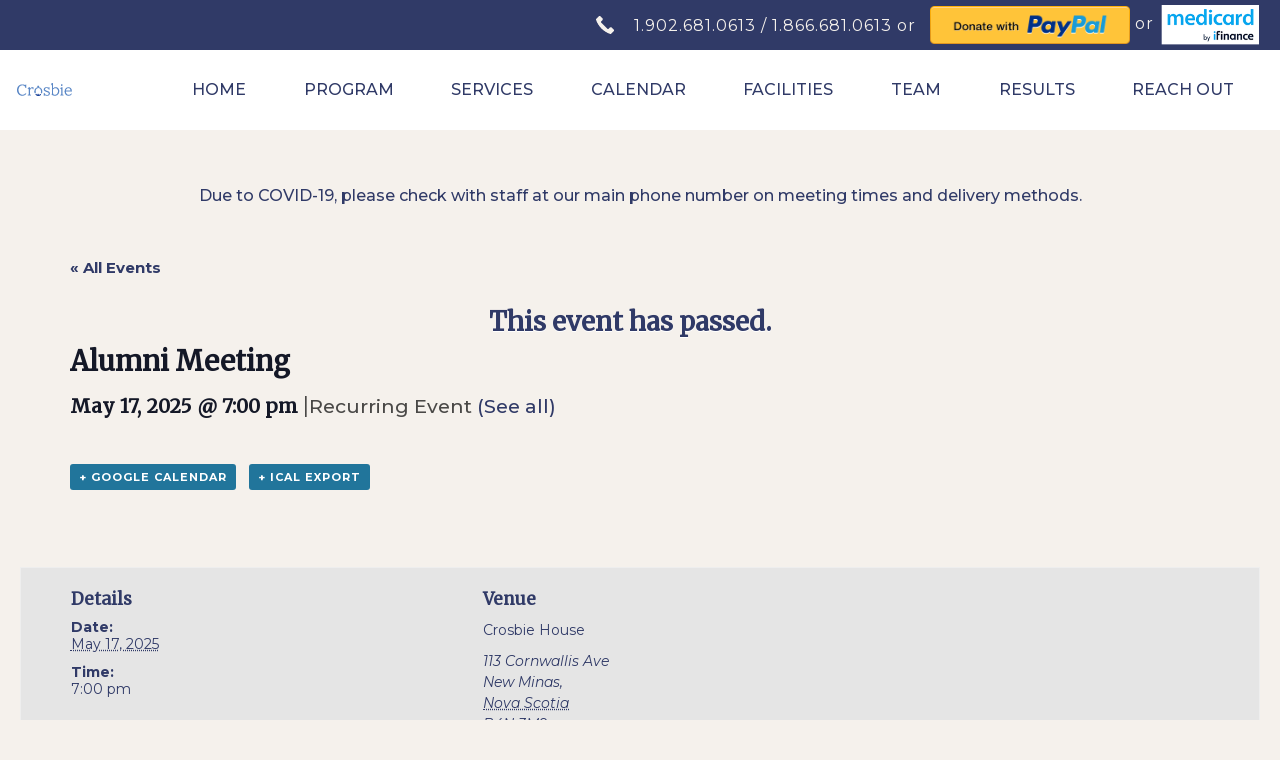

--- FILE ---
content_type: text/html; charset=UTF-8
request_url: https://www.crosbiehousesociety.com/event/alumni-meeting-5/2025-05-17/
body_size: 48130
content:
<!DOCTYPE html>
<html lang="en-US" class="no-js">
<head>
	<meta charset="UTF-8"/>
	<meta name="viewport" content="width=device-width, initial-scale=1.0"/>

	<title>Alumni Meeting &#8211; Crosbie House</title>
<meta name='robots' content='max-image-preview:large' />
<link rel='dns-prefetch' href='//fonts.googleapis.com' />
		<!-- This site uses the Google Analytics by MonsterInsights plugin v9.7.0 - Using Analytics tracking - https://www.monsterinsights.com/ -->
		<!-- Note: MonsterInsights is not currently configured on this site. The site owner needs to authenticate with Google Analytics in the MonsterInsights settings panel. -->
					<!-- No tracking code set -->
				<!-- / Google Analytics by MonsterInsights -->
		<script type="text/javascript">
/* <![CDATA[ */
window._wpemojiSettings = {"baseUrl":"https:\/\/s.w.org\/images\/core\/emoji\/15.0.3\/72x72\/","ext":".png","svgUrl":"https:\/\/s.w.org\/images\/core\/emoji\/15.0.3\/svg\/","svgExt":".svg","source":{"concatemoji":"https:\/\/www.crosbiehousesociety.com\/wp-includes\/js\/wp-emoji-release.min.js?ver=6.6.4"}};
/*! This file is auto-generated */
!function(i,n){var o,s,e;function c(e){try{var t={supportTests:e,timestamp:(new Date).valueOf()};sessionStorage.setItem(o,JSON.stringify(t))}catch(e){}}function p(e,t,n){e.clearRect(0,0,e.canvas.width,e.canvas.height),e.fillText(t,0,0);var t=new Uint32Array(e.getImageData(0,0,e.canvas.width,e.canvas.height).data),r=(e.clearRect(0,0,e.canvas.width,e.canvas.height),e.fillText(n,0,0),new Uint32Array(e.getImageData(0,0,e.canvas.width,e.canvas.height).data));return t.every(function(e,t){return e===r[t]})}function u(e,t,n){switch(t){case"flag":return n(e,"\ud83c\udff3\ufe0f\u200d\u26a7\ufe0f","\ud83c\udff3\ufe0f\u200b\u26a7\ufe0f")?!1:!n(e,"\ud83c\uddfa\ud83c\uddf3","\ud83c\uddfa\u200b\ud83c\uddf3")&&!n(e,"\ud83c\udff4\udb40\udc67\udb40\udc62\udb40\udc65\udb40\udc6e\udb40\udc67\udb40\udc7f","\ud83c\udff4\u200b\udb40\udc67\u200b\udb40\udc62\u200b\udb40\udc65\u200b\udb40\udc6e\u200b\udb40\udc67\u200b\udb40\udc7f");case"emoji":return!n(e,"\ud83d\udc26\u200d\u2b1b","\ud83d\udc26\u200b\u2b1b")}return!1}function f(e,t,n){var r="undefined"!=typeof WorkerGlobalScope&&self instanceof WorkerGlobalScope?new OffscreenCanvas(300,150):i.createElement("canvas"),a=r.getContext("2d",{willReadFrequently:!0}),o=(a.textBaseline="top",a.font="600 32px Arial",{});return e.forEach(function(e){o[e]=t(a,e,n)}),o}function t(e){var t=i.createElement("script");t.src=e,t.defer=!0,i.head.appendChild(t)}"undefined"!=typeof Promise&&(o="wpEmojiSettingsSupports",s=["flag","emoji"],n.supports={everything:!0,everythingExceptFlag:!0},e=new Promise(function(e){i.addEventListener("DOMContentLoaded",e,{once:!0})}),new Promise(function(t){var n=function(){try{var e=JSON.parse(sessionStorage.getItem(o));if("object"==typeof e&&"number"==typeof e.timestamp&&(new Date).valueOf()<e.timestamp+604800&&"object"==typeof e.supportTests)return e.supportTests}catch(e){}return null}();if(!n){if("undefined"!=typeof Worker&&"undefined"!=typeof OffscreenCanvas&&"undefined"!=typeof URL&&URL.createObjectURL&&"undefined"!=typeof Blob)try{var e="postMessage("+f.toString()+"("+[JSON.stringify(s),u.toString(),p.toString()].join(",")+"));",r=new Blob([e],{type:"text/javascript"}),a=new Worker(URL.createObjectURL(r),{name:"wpTestEmojiSupports"});return void(a.onmessage=function(e){c(n=e.data),a.terminate(),t(n)})}catch(e){}c(n=f(s,u,p))}t(n)}).then(function(e){for(var t in e)n.supports[t]=e[t],n.supports.everything=n.supports.everything&&n.supports[t],"flag"!==t&&(n.supports.everythingExceptFlag=n.supports.everythingExceptFlag&&n.supports[t]);n.supports.everythingExceptFlag=n.supports.everythingExceptFlag&&!n.supports.flag,n.DOMReady=!1,n.readyCallback=function(){n.DOMReady=!0}}).then(function(){return e}).then(function(){var e;n.supports.everything||(n.readyCallback(),(e=n.source||{}).concatemoji?t(e.concatemoji):e.wpemoji&&e.twemoji&&(t(e.twemoji),t(e.wpemoji)))}))}((window,document),window._wpemojiSettings);
/* ]]> */
</script>
<link rel='stylesheet' id='tribe-accessibility-css-css' href='https://www.crosbiehousesociety.com/wp-content/plugins/the-events-calendar/common/src/resources/css/accessibility.min.css?ver=4.13.3' type='text/css' media='all' />
<link rel='stylesheet' id='tribe-events-full-calendar-style-css' href='https://www.crosbiehousesociety.com/wp-content/plugins/the-events-calendar/src/resources/css/tribe-events-full.min.css?ver=5.7.0' type='text/css' media='all' />
<link rel='stylesheet' id='tribe-events-full-pro-calendar-style-css' href='https://www.crosbiehousesociety.com/wp-content/plugins/events-calendar-pro/src/resources/css/tribe-events-pro-full.min.css?ver=5.7.0' type='text/css' media='all' />
<link rel='stylesheet' id='tribe-events-custom-jquery-styles-css' href='https://www.crosbiehousesociety.com/wp-content/plugins/the-events-calendar/vendor/jquery/smoothness/jquery-ui-1.8.23.custom.css?ver=5.7.0' type='text/css' media='all' />
<link rel='stylesheet' id='tribe-events-bootstrap-datepicker-css-css' href='https://www.crosbiehousesociety.com/wp-content/plugins/the-events-calendar/vendor/bootstrap-datepicker/css/bootstrap-datepicker.standalone.min.css?ver=5.7.0' type='text/css' media='all' />
<link rel='stylesheet' id='tribe-events-calendar-style-css' href='https://www.crosbiehousesociety.com/wp-content/plugins/the-events-calendar/src/resources/css/tribe-events-theme.min.css?ver=5.7.0' type='text/css' media='all' />
<link rel='stylesheet' id='tribe-events-calendar-full-mobile-style-css' href='https://www.crosbiehousesociety.com/wp-content/plugins/the-events-calendar/src/resources/css/tribe-events-full-mobile.min.css?ver=5.7.0' type='text/css' media='only screen and (max-width: 768px)' />
<link rel='stylesheet' id='tribe-events-calendar-mobile-style-css' href='https://www.crosbiehousesociety.com/wp-content/plugins/the-events-calendar/src/resources/css/tribe-events-theme-mobile.min.css?ver=5.7.0' type='text/css' media='only screen and (max-width: 768px)' />
<link rel='stylesheet' id='tribe-events-calendar-pro-style-css' href='https://www.crosbiehousesociety.com/wp-content/plugins/events-calendar-pro/src/resources/css/tribe-events-pro-theme.min.css?ver=5.7.0' type='text/css' media='all' />
<link rel='stylesheet' id='tribe-events-calendar-full-pro-mobile-style-css' href='https://www.crosbiehousesociety.com/wp-content/plugins/events-calendar-pro/src/resources/css/tribe-events-pro-full-mobile.min.css?ver=5.7.0' type='text/css' media='only screen and (max-width: 768px)' />
<link rel='stylesheet' id='tribe-events-calendar-pro-mobile-style-css' href='https://www.crosbiehousesociety.com/wp-content/plugins/events-calendar-pro/src/resources/css/tribe-events-pro-theme-mobile.min.css?ver=5.7.0' type='text/css' media='only screen and (max-width: 768px)' />
<style id='wp-emoji-styles-inline-css' type='text/css'>

	img.wp-smiley, img.emoji {
		display: inline !important;
		border: none !important;
		box-shadow: none !important;
		height: 1em !important;
		width: 1em !important;
		margin: 0 0.07em !important;
		vertical-align: -0.1em !important;
		background: none !important;
		padding: 0 !important;
	}
</style>
<link rel='stylesheet' id='wp-block-library-css' href='https://www.crosbiehousesociety.com/wp-includes/css/dist/block-library/style.min.css?ver=6.6.4' type='text/css' media='all' />
<style id='classic-theme-styles-inline-css' type='text/css'>
/*! This file is auto-generated */
.wp-block-button__link{color:#fff;background-color:#32373c;border-radius:9999px;box-shadow:none;text-decoration:none;padding:calc(.667em + 2px) calc(1.333em + 2px);font-size:1.125em}.wp-block-file__button{background:#32373c;color:#fff;text-decoration:none}
</style>
<style id='global-styles-inline-css' type='text/css'>
:root{--wp--preset--aspect-ratio--square: 1;--wp--preset--aspect-ratio--4-3: 4/3;--wp--preset--aspect-ratio--3-4: 3/4;--wp--preset--aspect-ratio--3-2: 3/2;--wp--preset--aspect-ratio--2-3: 2/3;--wp--preset--aspect-ratio--16-9: 16/9;--wp--preset--aspect-ratio--9-16: 9/16;--wp--preset--color--black: #000000;--wp--preset--color--cyan-bluish-gray: #abb8c3;--wp--preset--color--white: #ffffff;--wp--preset--color--pale-pink: #f78da7;--wp--preset--color--vivid-red: #cf2e2e;--wp--preset--color--luminous-vivid-orange: #ff6900;--wp--preset--color--luminous-vivid-amber: #fcb900;--wp--preset--color--light-green-cyan: #7bdcb5;--wp--preset--color--vivid-green-cyan: #00d084;--wp--preset--color--pale-cyan-blue: #8ed1fc;--wp--preset--color--vivid-cyan-blue: #0693e3;--wp--preset--color--vivid-purple: #9b51e0;--wp--preset--gradient--vivid-cyan-blue-to-vivid-purple: linear-gradient(135deg,rgba(6,147,227,1) 0%,rgb(155,81,224) 100%);--wp--preset--gradient--light-green-cyan-to-vivid-green-cyan: linear-gradient(135deg,rgb(122,220,180) 0%,rgb(0,208,130) 100%);--wp--preset--gradient--luminous-vivid-amber-to-luminous-vivid-orange: linear-gradient(135deg,rgba(252,185,0,1) 0%,rgba(255,105,0,1) 100%);--wp--preset--gradient--luminous-vivid-orange-to-vivid-red: linear-gradient(135deg,rgba(255,105,0,1) 0%,rgb(207,46,46) 100%);--wp--preset--gradient--very-light-gray-to-cyan-bluish-gray: linear-gradient(135deg,rgb(238,238,238) 0%,rgb(169,184,195) 100%);--wp--preset--gradient--cool-to-warm-spectrum: linear-gradient(135deg,rgb(74,234,220) 0%,rgb(151,120,209) 20%,rgb(207,42,186) 40%,rgb(238,44,130) 60%,rgb(251,105,98) 80%,rgb(254,248,76) 100%);--wp--preset--gradient--blush-light-purple: linear-gradient(135deg,rgb(255,206,236) 0%,rgb(152,150,240) 100%);--wp--preset--gradient--blush-bordeaux: linear-gradient(135deg,rgb(254,205,165) 0%,rgb(254,45,45) 50%,rgb(107,0,62) 100%);--wp--preset--gradient--luminous-dusk: linear-gradient(135deg,rgb(255,203,112) 0%,rgb(199,81,192) 50%,rgb(65,88,208) 100%);--wp--preset--gradient--pale-ocean: linear-gradient(135deg,rgb(255,245,203) 0%,rgb(182,227,212) 50%,rgb(51,167,181) 100%);--wp--preset--gradient--electric-grass: linear-gradient(135deg,rgb(202,248,128) 0%,rgb(113,206,126) 100%);--wp--preset--gradient--midnight: linear-gradient(135deg,rgb(2,3,129) 0%,rgb(40,116,252) 100%);--wp--preset--font-size--small: 13px;--wp--preset--font-size--medium: 20px;--wp--preset--font-size--large: 36px;--wp--preset--font-size--x-large: 42px;--wp--preset--spacing--20: 0.44rem;--wp--preset--spacing--30: 0.67rem;--wp--preset--spacing--40: 1rem;--wp--preset--spacing--50: 1.5rem;--wp--preset--spacing--60: 2.25rem;--wp--preset--spacing--70: 3.38rem;--wp--preset--spacing--80: 5.06rem;--wp--preset--shadow--natural: 6px 6px 9px rgba(0, 0, 0, 0.2);--wp--preset--shadow--deep: 12px 12px 50px rgba(0, 0, 0, 0.4);--wp--preset--shadow--sharp: 6px 6px 0px rgba(0, 0, 0, 0.2);--wp--preset--shadow--outlined: 6px 6px 0px -3px rgba(255, 255, 255, 1), 6px 6px rgba(0, 0, 0, 1);--wp--preset--shadow--crisp: 6px 6px 0px rgba(0, 0, 0, 1);}:where(.is-layout-flex){gap: 0.5em;}:where(.is-layout-grid){gap: 0.5em;}body .is-layout-flex{display: flex;}.is-layout-flex{flex-wrap: wrap;align-items: center;}.is-layout-flex > :is(*, div){margin: 0;}body .is-layout-grid{display: grid;}.is-layout-grid > :is(*, div){margin: 0;}:where(.wp-block-columns.is-layout-flex){gap: 2em;}:where(.wp-block-columns.is-layout-grid){gap: 2em;}:where(.wp-block-post-template.is-layout-flex){gap: 1.25em;}:where(.wp-block-post-template.is-layout-grid){gap: 1.25em;}.has-black-color{color: var(--wp--preset--color--black) !important;}.has-cyan-bluish-gray-color{color: var(--wp--preset--color--cyan-bluish-gray) !important;}.has-white-color{color: var(--wp--preset--color--white) !important;}.has-pale-pink-color{color: var(--wp--preset--color--pale-pink) !important;}.has-vivid-red-color{color: var(--wp--preset--color--vivid-red) !important;}.has-luminous-vivid-orange-color{color: var(--wp--preset--color--luminous-vivid-orange) !important;}.has-luminous-vivid-amber-color{color: var(--wp--preset--color--luminous-vivid-amber) !important;}.has-light-green-cyan-color{color: var(--wp--preset--color--light-green-cyan) !important;}.has-vivid-green-cyan-color{color: var(--wp--preset--color--vivid-green-cyan) !important;}.has-pale-cyan-blue-color{color: var(--wp--preset--color--pale-cyan-blue) !important;}.has-vivid-cyan-blue-color{color: var(--wp--preset--color--vivid-cyan-blue) !important;}.has-vivid-purple-color{color: var(--wp--preset--color--vivid-purple) !important;}.has-black-background-color{background-color: var(--wp--preset--color--black) !important;}.has-cyan-bluish-gray-background-color{background-color: var(--wp--preset--color--cyan-bluish-gray) !important;}.has-white-background-color{background-color: var(--wp--preset--color--white) !important;}.has-pale-pink-background-color{background-color: var(--wp--preset--color--pale-pink) !important;}.has-vivid-red-background-color{background-color: var(--wp--preset--color--vivid-red) !important;}.has-luminous-vivid-orange-background-color{background-color: var(--wp--preset--color--luminous-vivid-orange) !important;}.has-luminous-vivid-amber-background-color{background-color: var(--wp--preset--color--luminous-vivid-amber) !important;}.has-light-green-cyan-background-color{background-color: var(--wp--preset--color--light-green-cyan) !important;}.has-vivid-green-cyan-background-color{background-color: var(--wp--preset--color--vivid-green-cyan) !important;}.has-pale-cyan-blue-background-color{background-color: var(--wp--preset--color--pale-cyan-blue) !important;}.has-vivid-cyan-blue-background-color{background-color: var(--wp--preset--color--vivid-cyan-blue) !important;}.has-vivid-purple-background-color{background-color: var(--wp--preset--color--vivid-purple) !important;}.has-black-border-color{border-color: var(--wp--preset--color--black) !important;}.has-cyan-bluish-gray-border-color{border-color: var(--wp--preset--color--cyan-bluish-gray) !important;}.has-white-border-color{border-color: var(--wp--preset--color--white) !important;}.has-pale-pink-border-color{border-color: var(--wp--preset--color--pale-pink) !important;}.has-vivid-red-border-color{border-color: var(--wp--preset--color--vivid-red) !important;}.has-luminous-vivid-orange-border-color{border-color: var(--wp--preset--color--luminous-vivid-orange) !important;}.has-luminous-vivid-amber-border-color{border-color: var(--wp--preset--color--luminous-vivid-amber) !important;}.has-light-green-cyan-border-color{border-color: var(--wp--preset--color--light-green-cyan) !important;}.has-vivid-green-cyan-border-color{border-color: var(--wp--preset--color--vivid-green-cyan) !important;}.has-pale-cyan-blue-border-color{border-color: var(--wp--preset--color--pale-cyan-blue) !important;}.has-vivid-cyan-blue-border-color{border-color: var(--wp--preset--color--vivid-cyan-blue) !important;}.has-vivid-purple-border-color{border-color: var(--wp--preset--color--vivid-purple) !important;}.has-vivid-cyan-blue-to-vivid-purple-gradient-background{background: var(--wp--preset--gradient--vivid-cyan-blue-to-vivid-purple) !important;}.has-light-green-cyan-to-vivid-green-cyan-gradient-background{background: var(--wp--preset--gradient--light-green-cyan-to-vivid-green-cyan) !important;}.has-luminous-vivid-amber-to-luminous-vivid-orange-gradient-background{background: var(--wp--preset--gradient--luminous-vivid-amber-to-luminous-vivid-orange) !important;}.has-luminous-vivid-orange-to-vivid-red-gradient-background{background: var(--wp--preset--gradient--luminous-vivid-orange-to-vivid-red) !important;}.has-very-light-gray-to-cyan-bluish-gray-gradient-background{background: var(--wp--preset--gradient--very-light-gray-to-cyan-bluish-gray) !important;}.has-cool-to-warm-spectrum-gradient-background{background: var(--wp--preset--gradient--cool-to-warm-spectrum) !important;}.has-blush-light-purple-gradient-background{background: var(--wp--preset--gradient--blush-light-purple) !important;}.has-blush-bordeaux-gradient-background{background: var(--wp--preset--gradient--blush-bordeaux) !important;}.has-luminous-dusk-gradient-background{background: var(--wp--preset--gradient--luminous-dusk) !important;}.has-pale-ocean-gradient-background{background: var(--wp--preset--gradient--pale-ocean) !important;}.has-electric-grass-gradient-background{background: var(--wp--preset--gradient--electric-grass) !important;}.has-midnight-gradient-background{background: var(--wp--preset--gradient--midnight) !important;}.has-small-font-size{font-size: var(--wp--preset--font-size--small) !important;}.has-medium-font-size{font-size: var(--wp--preset--font-size--medium) !important;}.has-large-font-size{font-size: var(--wp--preset--font-size--large) !important;}.has-x-large-font-size{font-size: var(--wp--preset--font-size--x-large) !important;}
:where(.wp-block-post-template.is-layout-flex){gap: 1.25em;}:where(.wp-block-post-template.is-layout-grid){gap: 1.25em;}
:where(.wp-block-columns.is-layout-flex){gap: 2em;}:where(.wp-block-columns.is-layout-grid){gap: 2em;}
:root :where(.wp-block-pullquote){font-size: 1.5em;line-height: 1.6;}
</style>
<link rel='stylesheet' id='theme-styles-css' href='https://www.crosbiehousesociety.com/wp-content/themes/CrosbieHouse/css/style.css?ver=6.6.4' type='text/css' media='all' />
<link rel='stylesheet' id='fonts-css' href='//fonts.googleapis.com/css?family=Merriweather%7CMontserrat%3A200%2C200i%2C300%2C300i%2C400%2C400i%2C500%2C500i%2C600%2C600i%2C700%2C700i%2C800%2C800i%2C900%2C900i&#038;ver=6.6.4' type='text/css' media='all' />
<link rel='stylesheet' id='style-css' href='https://www.crosbiehousesociety.com/wp-content/themes/CrosbieHouse/style.css?ver=6.6.4' type='text/css' media='all' />
<script type="text/javascript" src="https://www.crosbiehousesociety.com/wp-includes/js/jquery/jquery.min.js?ver=3.7.1" id="jquery-core-js"></script>
<script type="text/javascript" src="https://www.crosbiehousesociety.com/wp-includes/js/jquery/jquery-migrate.min.js?ver=3.4.1" id="jquery-migrate-js"></script>
<script type="text/javascript" src="https://www.crosbiehousesociety.com/wp-content/plugins/the-events-calendar/vendor/php-date-formatter/js/php-date-formatter.min.js?ver=5.7.0" id="tribe-events-php-date-formatter-js"></script>
<script type="text/javascript" src="https://www.crosbiehousesociety.com/wp-content/plugins/the-events-calendar/common/vendor/momentjs/moment.min.js?ver=4.13.3" id="tribe-moment-js"></script>
<script type="text/javascript" id="tribe-events-dynamic-js-extra">
/* <![CDATA[ */
var tribe_dynamic_help_text = {"date_with_year":"F j, Y","date_no_year":"F j","datepicker_format":"Y-m-d","datepicker_format_index":"0","days":["Sunday","Monday","Tuesday","Wednesday","Thursday","Friday","Saturday"],"daysShort":["Sun","Mon","Tue","Wed","Thu","Fri","Sat"],"months":["January","February","March","April","May","June","July","August","September","October","November","December"],"monthsShort":["Jan","Feb","Mar","Apr","May","Jun","Jul","Aug","Sep","Oct","Nov","Dec"],"msgs":"[\"This event is from %%starttime%% to %%endtime%% on %%startdatewithyear%%.\",\"This event is at %%starttime%% on %%startdatewithyear%%.\",\"This event is all day on %%startdatewithyear%%.\",\"This event starts at %%starttime%% on %%startdatenoyear%% and ends at %%endtime%% on %%enddatewithyear%%\",\"This event starts at %%starttime%% on %%startdatenoyear%% and ends on %%enddatewithyear%%\",\"This event is all day starting on %%startdatenoyear%% and ending on %%enddatewithyear%%.\"]"};
/* ]]> */
</script>
<script type="text/javascript" id="tribe-events-dynamic-js-extra">
/* <![CDATA[ */
var tribe_dynamic_help_text = {"date_with_year":"F j, Y","date_no_year":"F j","datepicker_format":"Y-m-d","datepicker_format_index":"0","days":["Sunday","Monday","Tuesday","Wednesday","Thursday","Friday","Saturday"],"daysShort":["Sun","Mon","Tue","Wed","Thu","Fri","Sat"],"months":["January","February","March","April","May","June","July","August","September","October","November","December"],"monthsShort":["Jan","Feb","Mar","Apr","May","Jun","Jul","Aug","Sep","Oct","Nov","Dec"],"msgs":"[\"This event is from %%starttime%% to %%endtime%% on %%startdatewithyear%%.\",\"This event is at %%starttime%% on %%startdatewithyear%%.\",\"This event is all day on %%startdatewithyear%%.\",\"This event starts at %%starttime%% on %%startdatenoyear%% and ends at %%endtime%% on %%enddatewithyear%%\",\"This event starts at %%starttime%% on %%startdatenoyear%% and ends on %%enddatewithyear%%\",\"This event is all day starting on %%startdatenoyear%% and ending on %%enddatewithyear%%.\"]"};
var tribe_dynamic_help_text = {"date_with_year":"F j, Y","date_no_year":"F j","datepicker_format":"Y-m-d","datepicker_format_index":"0","days":["Sunday","Monday","Tuesday","Wednesday","Thursday","Friday","Saturday"],"daysShort":["Sun","Mon","Tue","Wed","Thu","Fri","Sat"],"months":["January","February","March","April","May","June","July","August","September","October","November","December"],"monthsShort":["Jan","Feb","Mar","Apr","May","Jun","Jul","Aug","Sep","Oct","Nov","Dec"],"msgs":"[\"This event is from %%starttime%% to %%endtime%% on %%startdatewithyear%%.\",\"This event is at %%starttime%% on %%startdatewithyear%%.\",\"This event is all day on %%startdatewithyear%%.\",\"This event starts at %%starttime%% on %%startdatenoyear%% and ends at %%endtime%% on %%enddatewithyear%%\",\"This event starts at %%starttime%% on %%startdatenoyear%% and ends on %%enddatewithyear%%\",\"This event is all day starting on %%startdatenoyear%% and ending on %%enddatewithyear%%.\"]"};
/* ]]> */
</script>
<script type="text/javascript" src="https://www.crosbiehousesociety.com/wp-content/plugins/the-events-calendar/src/resources/js/events-dynamic.min.js?ver=5.7.0" id="tribe-events-dynamic-js"></script>
<script type="text/javascript" src="https://www.crosbiehousesociety.com/wp-content/plugins/the-events-calendar/vendor/bootstrap-datepicker/js/bootstrap-datepicker.min.js?ver=5.7.0" id="tribe-events-bootstrap-datepicker-js"></script>
<script type="text/javascript" src="https://www.crosbiehousesociety.com/wp-content/plugins/the-events-calendar/vendor/jquery-resize/jquery.ba-resize.min.js?ver=5.7.0" id="tribe-events-jquery-resize-js"></script>
<script type="text/javascript" src="https://www.crosbiehousesociety.com/wp-content/plugins/the-events-calendar/vendor/jquery-placeholder/jquery.placeholder.min.js?ver=5.7.0" id="jquery-placeholder-js"></script>
<script type="text/javascript" id="tribe-events-calendar-script-js-extra">
/* <![CDATA[ */
var tribe_js_config = {"permalink_settings":"\/%postname%\/","events_post_type":"tribe_events","events_base":"https:\/\/www.crosbiehousesociety.com\/events\/","update_urls":{"shortcode":{"list":true,"month":true,"day":true}},"debug":""};
/* ]]> */
</script>
<script type="text/javascript" id="tribe-events-calendar-script-js-extra">
/* <![CDATA[ */
var tribe_js_config = {"permalink_settings":"\/%postname%\/","events_post_type":"tribe_events","events_base":"https:\/\/www.crosbiehousesociety.com\/events\/","update_urls":{"shortcode":{"list":true,"month":true,"day":true}},"debug":""};
var tribe_js_config = {"permalink_settings":"\/%postname%\/","events_post_type":"tribe_events","events_base":"https:\/\/www.crosbiehousesociety.com\/events\/","update_urls":{"shortcode":{"list":true,"month":true,"day":true}},"debug":""};
/* ]]> */
</script>
<script type="text/javascript" src="https://www.crosbiehousesociety.com/wp-content/plugins/the-events-calendar/src/resources/js/tribe-events.min.js?ver=5.7.0" id="tribe-events-calendar-script-js"></script>
<script type="text/javascript" src="https://www.crosbiehousesociety.com/wp-content/plugins/the-events-calendar/src/resources/js/tribe-events-bar.min.js?ver=5.7.0" id="tribe-events-bar-js"></script>
<script type="text/javascript" id="tribe-events-pro-js-extra">
/* <![CDATA[ */
var TribeEventsPro = {"geocenter":{"max_lat":0,"max_lng":0,"min_lat":0,"min_lng":0},"map_tooltip_event":"Event: ","map_tooltip_address":"Address: "};
/* ]]> */
</script>
<script type="text/javascript" id="tribe-events-pro-js-extra">
/* <![CDATA[ */
var TribeEventsPro = {"geocenter":{"max_lat":0,"max_lng":0,"min_lat":0,"min_lng":0},"map_tooltip_event":"Event: ","map_tooltip_address":"Address: "};
var TribeEventsPro = {"geocenter":{"max_lat":0,"max_lng":0,"min_lat":0,"min_lng":0},"map_tooltip_event":"Event: ","map_tooltip_address":"Address: "};
/* ]]> */
</script>
<script type="text/javascript" src="https://www.crosbiehousesociety.com/wp-content/plugins/events-calendar-pro/src/resources/js/tribe-events-pro.min.js?ver=5.7.0" id="tribe-events-pro-js"></script>
<link rel="https://api.w.org/" href="https://www.crosbiehousesociety.com/wp-json/" /><link rel="EditURI" type="application/rsd+xml" title="RSD" href="https://www.crosbiehousesociety.com/xmlrpc.php?rsd" />
<meta name="generator" content="WordPress 6.6.4" />
<link rel='shortlink' href='https://www.crosbiehousesociety.com/?p=3622' />
<link rel="alternate" title="oEmbed (JSON)" type="application/json+oembed" href="https://www.crosbiehousesociety.com/wp-json/oembed/1.0/embed?url=https%3A%2F%2Fwww.crosbiehousesociety.com%2Fevent%2Falumni-meeting-5%2F2025-05-17%2F" />
<link rel="alternate" title="oEmbed (XML)" type="text/xml+oembed" href="https://www.crosbiehousesociety.com/wp-json/oembed/1.0/embed?url=https%3A%2F%2Fwww.crosbiehousesociety.com%2Fevent%2Falumni-meeting-5%2F2025-05-17%2F&#038;format=xml" />
<meta name="tec-api-version" content="v1"><meta name="tec-api-origin" content="https://www.crosbiehousesociety.com"><link rel="https://theeventscalendar.com/" href="https://www.crosbiehousesociety.com/wp-json/tribe/events/v1/events/3622" /><style type="text/css">.recentcomments a{display:inline !important;padding:0 !important;margin:0 !important;}</style><link rel='canonical' href='https://www.crosbiehousesociety.com/event/alumni-meeting-5/2025-05-17/' />
<script type="application/ld+json">
[{"@context":"http://schema.org","@type":"Event","name":"Alumni Meeting","description":"","url":"https://www.crosbiehousesociety.com/event/alumni-meeting-5/2025-05-17/","startDate":"2025-05-17T19:00:00+00:00","endDate":"2025-05-17T19:00:00+00:00","location":{"@type":"Place","name":"Crosbie House","description":"&lt;p&gt;A recovery and addiction centre run by a dedicated group of physicians, addiction specialists and volunteers. As a not-for-profit organization, we offer much more reasonable rates compared to other centers often with much better results. If you are serious about getting real help for yourself, a loved one, or an employee we would love to [&hellip;]&lt;/p&gt;\\n","url":"https://www.crosbiehousesociety.com/venue/crosbie-house/","address":{"@type":"PostalAddress","streetAddress":"113 Cornwallis Ave","addressLocality":"New Minas","addressRegion":"Nova Scotia","postalCode":"B4N 3M9","addressCountry":"Canada"},"telephone":"+1 866-681-0613","sameAs":""},"performer":"Organization"}]
</script></head>

<body class="tribe_events-template-default single single-tribe_events postid-3622 tribe-no-js tribe-filter-live tribe-events-uses-geolocation events-single tribe-events-style-full tribe-events-style-theme tribe-theme-CrosbieHouse page-template-page-php singular">
<div id="page">

	<header class="page-main">

		<div class="header__topbar">
			<div class="container">
				<div class="topbar-links">

					<img src="https://www.crosbiehousesociety.com/wp-content/themes/CrosbieHouse/images/layout-elements/telephone.svg"
					     alt="phone icon" class="topbar-phone-icon img-to-svg">

					
						<a href="tel:" class="topbar-links__single">
							1.902.681.0613 / 1.866.681.0613						</a>

					
						<a href="https://www.paypal.com/ca/fundraiser/charity/3475280" class="topbar-links__single">
							  <img src="http://www.crosbiehousesociety.com/wp-content/uploads/2021/03/paypal_button.png" width="200">						</a>

					
						<a href="https://ifinancecanada.info/medicard-nb-payment-plans?mid=7518" class="topbar-links__single">
							<img src="http://www.crosbiehousesociety.com/wp-content/uploads/2025/08/Medicard_Logo_25_3.png" width="105">						</a>

					
				</div>
			</div>
		</div>

		<div class="header__main-content">
			<div class="container">

				<a href="https://www.crosbiehousesociety.com" class="home-link">
					<img src="https://www.crosbiehousesociety.com/wp-content/uploads/2017/10/crosbie-house.svg" class="main-logo img-to-svg" alt="" decoding="async" />				</a>

				<div class="header__menu-wrapper">
					<div class="header__menu-wrapper-container">


					
<nav class="navigation-menu header__menu">

			<span class="main-menu__title">Navigate</span>
	
	<ul id="menu-main-menu" class="menu"><li id="menu-item-38" class="menu-item menu-item-type-post_type menu-item-object-page menu-item-home menu-item-38"><a href="https://www.crosbiehousesociety.com/">Home</a></li>
<li id="menu-item-37" class="menu-item menu-item-type-post_type menu-item-object-page menu-item-37"><a href="https://www.crosbiehousesociety.com/program/">Program</a></li>
<li id="menu-item-36" class="menu-item menu-item-type-post_type menu-item-object-page menu-item-has-children menu-item-36"><a href="https://www.crosbiehousesociety.com/services/">Services</a>
<ul class="sub-menu">
	<li id="menu-item-30" class="menu-item menu-item-type-post_type menu-item-object-page menu-item-30"><a href="https://www.crosbiehousesociety.com/for-family/">For Family</a></li>
	<li id="menu-item-31" class="menu-item menu-item-type-post_type menu-item-object-page menu-item-31"><a href="https://www.crosbiehousesociety.com/for-you/">For You</a></li>
	<li id="menu-item-28" class="menu-item menu-item-type-post_type menu-item-object-page menu-item-28"><a href="https://www.crosbiehousesociety.com/for-employers/">For Employers</a></li>
	<li id="menu-item-29" class="menu-item menu-item-type-post_type menu-item-object-page menu-item-29"><a href="https://www.crosbiehousesociety.com/for-professionals/">For Professionals</a></li>
</ul>
</li>
<li id="menu-item-699" class="menu-item menu-item-type-custom menu-item-object-custom menu-item-699"><a href="http://www.crosbiehousesociety.com/events/">Calendar</a></li>
<li id="menu-item-35" class="menu-item menu-item-type-post_type menu-item-object-page menu-item-35"><a href="https://www.crosbiehousesociety.com/facilities/">Facilities</a></li>
<li id="menu-item-34" class="menu-item menu-item-type-post_type menu-item-object-page menu-item-34"><a href="https://www.crosbiehousesociety.com/team/">Team</a></li>
<li id="menu-item-33" class="menu-item menu-item-type-post_type menu-item-object-page menu-item-33"><a href="https://www.crosbiehousesociety.com/results/">Results</a></li>
<li id="menu-item-32" class="menu-item menu-item-type-post_type menu-item-object-page menu-item-32"><a href="https://www.crosbiehousesociety.com/reach-out/">Reach Out</a></li>
</ul>
</nav>
					
<div class="connect-links header__connect-links">

	<span class="connect-links__title">Connect</span>

	<div class="connect-links__wrapper">

		<a href="https://www.facebook.com/crosbiehousefamily/"
		   target="_blank"
		   class="connect-link connect-link--facebook">
			<img src="https://www.crosbiehousesociety.com/wp-content/themes/CrosbieHouse/images/layout-elements/facebook.svg"
			     alt="social icon facebook" class="img-to-svg">
		</a>

<!--		<a href="--><!--"-->
<!--		   target="_blank"-->
<!--		   class="connect-link connect-link--twitter">-->
<!--			<img src="--><!--/images/layout-elements/twitter.svg"-->
<!--			     alt="social icon twitter" class="img-to-svg">-->
<!--		</a>-->
<!---->
<!--		<a href="--><!--"-->
<!--		   target="_blank"-->
<!--		   class="connect-link connect-link--youtube">-->
<!--			<img src="--><!--/images/layout-elements/youtube.svg"-->
<!--			     alt="social icon youtube" class="img-to-svg">-->
<!--		</a>-->
<!---->
<!--		<a href="--><!--"-->
<!--		   target="_blank"-->
<!--		   class="connect-link connect-link--instagram">-->
<!--			<img src="--><!--/images/layout-elements/instagram.svg"-->
<!--			     alt="social icon instagram" class="img-to-svg">-->
<!--		</a>-->

	</div>
</div>
					</div>
				</div>

				<span class="header__menu-trigger invisible">
					<img src="https://www.crosbiehousesociety.com/wp-content/themes/CrosbieHouse/images/layout-elements/hamburger.svg"
					     alt="hamburger icon" class="header-hamburger-icon img-to-svg">
					<img src="https://www.crosbiehousesociety.com/wp-content/themes/CrosbieHouse/images/layout-elements/close-icon.svg"
					     alt="close icon" class="header-close-icon img-to-svg">
				</span>


			</div>
		</div>

	</header>

	<main class="content full-width">
		<h1></h1>

		<div id="tribe-events" class="tribe-no-js" data-live_ajax="1" data-datepicker_format="0" data-category="" data-featured="">
<div class="tribe-events-before-html">
<p>&nbsp;</p>
<p style="text-align: center;"><strong>Due to COVID-19, please check with staff at our main phone number on meeting times and delivery methods.</strong></p>
<p>&nbsp;</p>
</div>
<p><span class="tribe-events-ajax-loading"><img decoding="async" class="tribe-events-spinner-medium" src="https://www.crosbiehousesociety.com/wp-content/plugins/the-events-calendar/src/resources/images/tribe-loading.gif" alt="Loading Events" /></span></p>
<div id="tribe-events-content" class="tribe-events-single">
<p class="tribe-events-back">
		<a href="https://www.crosbiehousesociety.com/events/"> &laquo; All Events</a>
	</p>
<p>	<!-- Notices --></p>
<div class="tribe-events-notices">
<ul>
<li>This event has passed.</li>
</ul>
</div>
<h1 class="tribe-events-single-event-title">Alumni Meeting</h1>
<div class="tribe-events-schedule tribe-clearfix">
<h2><span class="tribe-event-date-start">May 17, 2025 @ 7:00 pm</span></h2>
<div class="recurringinfo">
<div class="event-is-recurring"><span class="tribe-events-divider">|</span>Recurring Event <a href="https://www.crosbiehousesociety.com/event/alumni-meeting-5/all/">(See all)</a></p>
<div id="tribe-events-tooltip-3622" class="tribe-events-tooltip recurring-info-tooltip">
<div class="tribe-events-event-body">
<p>An event every week that begins at 7:00 pm on Saturday, repeating indefinitely</p>
</div>
<p><span class="tribe-events-arrow"></span></div>
</div>
</div></div>
<p>	<!-- Event header --></p>
<div id="tribe-events-header"  data-title="Alumni Meeting &#8211; Crosbie House" data-viewtitle="Alumni Meeting" data-redirected-view="" data-default-mobile-view="month" data-default-view="month">
		<!-- Navigation --></p>
<nav class="tribe-events-nav-pagination" aria-label="Event Navigation">
<ul class="tribe-events-sub-nav">
<li class="tribe-events-nav-previous"><a href="https://www.crosbiehousesociety.com/event/out-of-house-meeting-4/2025-05-15/"><span>&laquo;</span> Out of House Meeting</a></li>
<li class="tribe-events-nav-next"><a href="https://www.crosbiehousesociety.com/event/al-anon-meeting-5/2025-05-18/">Al-Anon Meeting <span>&raquo;</span></a></li>
</ul>
<p>			<!-- .tribe-events-sub-nav --><br />
		</nav>
</p></div>
<p>	<!-- #tribe-events-header --></p>
<div id="post-3622" class="post-3622 tribe_events type-tribe_events status-publish hentry tribe-recurring-event tribe-recurring-event-child">
			<!-- Event featured image, but exclude link --></p>
<p>			<!-- Event content --></p>
<div class="tribe-events-single-event-description tribe-events-content">
							</div>
<p>			<!-- .tribe-events-single-event-description --></p>
<div class="tribe-events-cal-links"><a class="tribe-events-gcal tribe-events-button" href="https://www.google.com/calendar/event?action=TEMPLATE&#038;text=Alumni+Meeting&#038;dates=20250517T190000/20250517T190000&#038;details&#038;location=Crosbie+House%2C+113+Cornwallis+Ave%2C+New+Minas%2C+Nova+Scotia%2C+B4N+3M9%2C+Canada&#038;trp=false&#038;sprop=website:https://www.crosbiehousesociety.com&#038;ctz=UTC" title="Add to Google Calendar">+ Google Calendar</a><a class="tribe-events-ical tribe-events-button" href="https://www.crosbiehousesociety.com/event/alumni-meeting-5/2025-05-17/?ical=1" title="Download .ics file" >+ iCal Export</a></div>
<p><!-- .tribe-events-cal-links --><br />
			<!-- Event meta --></p>
<div class="tribe-events-single-section tribe-events-event-meta primary tribe-clearfix">
<div class="tribe-events-meta-group tribe-events-meta-group-details">
<h2 class="tribe-events-single-section-title"> Details </h2>
<dl>
<dt class="tribe-events-start-date-label"> Date: </dt>
<dd>
				<abbr class="tribe-events-abbr tribe-events-start-date published dtstart" title="2025-05-17"> May 17, 2025 </abbr>
			</dd>
<dt class="tribe-events-start-time-label"> Time: </dt>
<dd>
<div class="tribe-events-abbr tribe-events-start-time published dtstart" title="2025-05-17">
<div class="tribe-recurring-event-time">7:00 pm</div>
</p></div>
</dd>
</dl>
</div>
<div class="tribe-events-meta-group tribe-events-meta-group-venue">
<h2 class="tribe-events-single-section-title"> Venue </h2>
<dl>
<dd class="tribe-venue"> <a href="https://www.crosbiehousesociety.com/venue/crosbie-house/">Crosbie House</a> </dd>
<dd class="tribe-venue-location">
<address class="tribe-events-address">
					<span class="tribe-address"></p>
<p><span class="tribe-street-address">113 Cornwallis Ave</span></p>
<p>
		<span class="tribe-locality">New Minas</span><span class="tribe-delimiter">,</span></p>
<p>	<abbr class="tribe-region tribe-events-abbr" title="Nova Scotia">Nova Scotia</abbr></p>
<p>	<span class="tribe-postal-code">B4N 3M9</span></p>
<p>	<span class="tribe-country-name">Canada</span></p>
<p></span></p></address>
</dd>
<dt class="tribe-venue-tel-label"> Phone: </dt>
<dd class="tribe-venue-tel"> +1 866-681-0613 </dd>
</dl>
</div></div>
</p></div>
<p> <!-- #post-x --></p>
<p>	<!-- Event footer --></p>
<div id="tribe-events-footer">
		<!-- Navigation --></p>
<nav class="tribe-events-nav-pagination" aria-label="Event Navigation">
<ul class="tribe-events-sub-nav">
<li class="tribe-events-nav-previous"><a href="https://www.crosbiehousesociety.com/event/out-of-house-meeting-4/2025-05-15/"><span>&laquo;</span> Out of House Meeting</a></li>
<li class="tribe-events-nav-next"><a href="https://www.crosbiehousesociety.com/event/al-anon-meeting-5/2025-05-18/">Al-Anon Meeting <span>&raquo;</span></a></li>
</ul>
</nav></div>
<p>	<!-- #tribe-events-footer --></p>
</div>
<p><!-- #tribe-events-content --></p>
<div class="tribe-events-after-html"></div>
</div>
<p><!-- #tribe-events --><br />
<!--
This calendar is powered by The Events Calendar.
http://evnt.is/18wn
--></p>
	</main>


<footer class="page-main">
	<div class="footer__topbar">

		
	</div>
	<div class="container footer__content">


		
<nav class="navigation-menu footer__menu">

			<span class="main-menu__title">Navigate</span>
	
	<ul id="menu-main-menu-1" class="menu"><li class="menu-item menu-item-type-post_type menu-item-object-page menu-item-home menu-item-38"><a href="https://www.crosbiehousesociety.com/">Home</a></li>
<li class="menu-item menu-item-type-post_type menu-item-object-page menu-item-37"><a href="https://www.crosbiehousesociety.com/program/">Program</a></li>
<li class="menu-item menu-item-type-post_type menu-item-object-page menu-item-has-children menu-item-36"><a href="https://www.crosbiehousesociety.com/services/">Services</a>
<ul class="sub-menu">
	<li class="menu-item menu-item-type-post_type menu-item-object-page menu-item-30"><a href="https://www.crosbiehousesociety.com/for-family/">For Family</a></li>
	<li class="menu-item menu-item-type-post_type menu-item-object-page menu-item-31"><a href="https://www.crosbiehousesociety.com/for-you/">For You</a></li>
	<li class="menu-item menu-item-type-post_type menu-item-object-page menu-item-28"><a href="https://www.crosbiehousesociety.com/for-employers/">For Employers</a></li>
	<li class="menu-item menu-item-type-post_type menu-item-object-page menu-item-29"><a href="https://www.crosbiehousesociety.com/for-professionals/">For Professionals</a></li>
</ul>
</li>
<li class="menu-item menu-item-type-custom menu-item-object-custom menu-item-699"><a href="http://www.crosbiehousesociety.com/events/">Calendar</a></li>
<li class="menu-item menu-item-type-post_type menu-item-object-page menu-item-35"><a href="https://www.crosbiehousesociety.com/facilities/">Facilities</a></li>
<li class="menu-item menu-item-type-post_type menu-item-object-page menu-item-34"><a href="https://www.crosbiehousesociety.com/team/">Team</a></li>
<li class="menu-item menu-item-type-post_type menu-item-object-page menu-item-33"><a href="https://www.crosbiehousesociety.com/results/">Results</a></li>
<li class="menu-item menu-item-type-post_type menu-item-object-page menu-item-32"><a href="https://www.crosbiehousesociety.com/reach-out/">Reach Out</a></li>
</ul>
</nav>
		<div class="footer__connect-copyrights">

			
<div class="connect-links footer__connect-links">

	<span class="connect-links__title">Connect</span>

	<div class="connect-links__wrapper">

		<a href="https://www.facebook.com/crosbiehousefamily/"
		   target="_blank"
		   class="connect-link connect-link--facebook">
			<img src="https://www.crosbiehousesociety.com/wp-content/themes/CrosbieHouse/images/layout-elements/facebook.svg"
			     alt="social icon facebook" class="img-to-svg">
		</a>

<!--		<a href="--><!--"-->
<!--		   target="_blank"-->
<!--		   class="connect-link connect-link--twitter">-->
<!--			<img src="--><!--/images/layout-elements/twitter.svg"-->
<!--			     alt="social icon twitter" class="img-to-svg">-->
<!--		</a>-->
<!---->
<!--		<a href="--><!--"-->
<!--		   target="_blank"-->
<!--		   class="connect-link connect-link--youtube">-->
<!--			<img src="--><!--/images/layout-elements/youtube.svg"-->
<!--			     alt="social icon youtube" class="img-to-svg">-->
<!--		</a>-->
<!---->
<!--		<a href="--><!--"-->
<!--		   target="_blank"-->
<!--		   class="connect-link connect-link--instagram">-->
<!--			<img src="--><!--/images/layout-elements/instagram.svg"-->
<!--			     alt="social icon instagram" class="img-to-svg">-->
<!--		</a>-->

	</div>
</div>
			<p class="footer__copyrights">
				Copyright © 2018 Crosbie House Society			</p>
		</div>
	</div>

	<div class="reach-out">
		<div class="container">

			<a href="#" class="reach-out__button">
				REACH OUT TODAY			</a>

			<div class="reach-out__wrapper">

				<ul class="reach-out__list">

					<span class="reach-out__list-title">

						Frequently Asked Questions
					</span>

											
<li class="single-faq">

	<span class="single-faq__question"> What kinds of addiction do you treat? </span>

	<span class="single-faq__answer"> <p>Alcohol, drug and gambling addictions.</p> </span>

</li>
						
<li class="single-faq">

	<span class="single-faq__question"> What are the wait times? </span>

	<span class="single-faq__answer"> <p>Usually only one to two weeks.</p> </span>

</li>
						
<li class="single-faq">

	<span class="single-faq__question"> Are your services covered by health care? </span>

	<span class="single-faq__answer"> <p>No, but many insurance/employee assistance groups will help.</p> </span>

</li>
											
					<a href="/reach-out#faq-section__title"
					   target=""
					   class="reach-out__list-link">

						See All Frequently Asked Questions
					</a>

				</ul>

				<div class="reach-out__contact">

					
	<div class="contact-single reach-out__contact-single">
		<img src="https://www.crosbiehousesociety.com/wp-content/uploads/2017/08/phone.svg" class="img-to-svg" alt="" decoding="async" loading="lazy" />
		<div class="contact-single-content  reach-out__contact-single-content">
			<p><a href="tel:1.866.681.0613">1.866.681.0613</a> [Toll Free] or</p>
<p><a href="tel:1.902.681.0613">1.902.681.0613</a></p>
		</div>

	</div>


	<div class="contact-single reach-out__contact-single">
		<img src="https://www.crosbiehousesociety.com/wp-content/uploads/2017/08/email.svg" class="img-to-svg" alt="" decoding="async" loading="lazy" />
		<div class="contact-single-content  reach-out__contact-single-content">
			<p><a href="mailto:info@crosbiehouse.ca" target="_blank" rel="noopener">info@crosbiehouse.ca</a></p>
		</div>

	</div>


	<div class="contact-single reach-out__contact-single">
		<img src="https://www.crosbiehousesociety.com/wp-content/uploads/2017/08/loc.svg" class="img-to-svg" alt="" decoding="async" loading="lazy" />
		<div class="contact-single-content  reach-out__contact-single-content">
			<p>113 Cornwallis Avenue</p>
<p>New Minas, Nova Scotia</p>
<p>B4N 3M9</p>
		</div>

	</div>


				</div>

			</div>

		</div>

	</div>

</footer>

</div> <!-- /#page -->

		<script>
		( function ( body ) {
			'use strict';
			body.className = body.className.replace( /\btribe-no-js\b/, 'tribe-js' );
		} )( document.body );
		</script>
		<script> /* <![CDATA[ */var tribe_l10n_datatables = {"aria":{"sort_ascending":": activate to sort column ascending","sort_descending":": activate to sort column descending"},"length_menu":"Show _MENU_ entries","empty_table":"No data available in table","info":"Showing _START_ to _END_ of _TOTAL_ entries","info_empty":"Showing 0 to 0 of 0 entries","info_filtered":"(filtered from _MAX_ total entries)","zero_records":"No matching records found","search":"Search:","all_selected_text":"All items on this page were selected. ","select_all_link":"Select all pages","clear_selection":"Clear Selection.","pagination":{"all":"All","next":"Next","previous":"Previous"},"select":{"rows":{"0":"","_":": Selected %d rows","1":": Selected 1 row"}},"datepicker":{"dayNames":["Sunday","Monday","Tuesday","Wednesday","Thursday","Friday","Saturday"],"dayNamesShort":["Sun","Mon","Tue","Wed","Thu","Fri","Sat"],"dayNamesMin":["S","M","T","W","T","F","S"],"monthNames":["January","February","March","April","May","June","July","August","September","October","November","December"],"monthNamesShort":["January","February","March","April","May","June","July","August","September","October","November","December"],"monthNamesMin":["Jan","Feb","Mar","Apr","May","Jun","Jul","Aug","Sep","Oct","Nov","Dec"],"nextText":"Next","prevText":"Prev","currentText":"Today","closeText":"Done","today":"Today","clear":"Clear"}};/* ]]> */ </script><script type="text/javascript" src="https://maps.googleapis.com/maps/api/js?key=AIzaSyDNsicAsP6-VuGtAb1O9riI3oc_NOb7IOU&amp;ver=5.7.0" id="tribe-events-google-maps-js"></script>
<script type="text/javascript" id="tribe-events-pro-geoloc-js-extra">
/* <![CDATA[ */
var GeoLoc = {"ajaxurl":"https:\/\/www.crosbiehousesociety.com\/wp-admin\/admin-ajax.php","nonce":"dceb12dc08","map_view":"","pin_url":""};
/* ]]> */
</script>
<script type="text/javascript" id="tribe-events-pro-geoloc-js-extra">
/* <![CDATA[ */
var GeoLoc = {"ajaxurl":"https:\/\/www.crosbiehousesociety.com\/wp-admin\/admin-ajax.php","nonce":"dceb12dc08","map_view":"","pin_url":""};
var GeoLoc = {"ajaxurl":"https:\/\/www.crosbiehousesociety.com\/wp-admin\/admin-ajax.php","nonce":"dceb12dc08","map_view":"","pin_url":""};
/* ]]> */
</script>
<script type="text/javascript" src="https://www.crosbiehousesociety.com/wp-content/plugins/events-calendar-pro/src/resources/js/tribe-events-ajax-maps.min.js?ver=5.7.0" id="tribe-events-pro-geoloc-js"></script>
<script type="text/javascript" src="https://www.crosbiehousesociety.com/wp-includes/js/comment-reply.min.js?ver=6.6.4" id="comment-reply-js" async="async" data-wp-strategy="async"></script>
<script type="text/javascript" src="https://www.crosbiehousesociety.com/wp-content/themes/CrosbieHouse/js/vendor/slick.min.js?ver=6.6.4" id="slick-js"></script>
<script type="text/javascript" src="https://www.crosbiehousesociety.com/wp-content/themes/CrosbieHouse/js/vendor/simpleLightbox.min.js?ver=6.6.4" id="simpleLightbox-js"></script>
<script type="text/javascript" id="script-js-extra">
/* <![CDATA[ */
var WP = {"siteUrl":"https:\/\/www.crosbiehousesociety.com","templateUrl":"https:\/\/www.crosbiehousesociety.com\/wp-content\/themes\/CrosbieHouse","stylesheetUrl":"https:\/\/www.crosbiehousesociety.com\/wp-content\/themes\/CrosbieHouse","ajaxUrl":"https:\/\/www.crosbiehousesociety.com\/wp-admin\/admin-ajax.php"};
/* ]]> */
</script>
<script type="text/javascript" src="https://www.crosbiehousesociety.com/wp-content/themes/CrosbieHouse/js/script.js?ver=6.6.4" id="script-js"></script>

</body>
</html>


--- FILE ---
content_type: text/css
request_url: https://www.crosbiehousesociety.com/wp-content/themes/CrosbieHouse/style.css?ver=6.6.4
body_size: 3533
content:
/*

Theme Name: CrosbieHouse
Description: Dedicated Wordpress theme for Company Name

*/
.tribe-events-nav-next::before, .tribe-events-nav-previous::before {
	display: none;
}
/* 
@media (max-width: 767px)
tribe-events-sub-nav a {

} */

#tribe-events {
	padding-top: 145px;
}

/* .tribe-bar-filters {
	width: 75% !important;
} */

.tribe-bar-search-filter {
	width: 25%;
}

#tribe-events-bar br {
	display: none;
}

.tribe-bar-search-filter br {
	display: none;
}
/* 
.tribe-bar-submit {
	margin-left: 0;
} */

.tribe-events-calendar td div[id*=tribe-events-daynum-] br {
	display: none;
}

.tribe-events-calendar td div[id*=tribe-events-daynum-] {
	height: 38px;
	padding-top: 18px;
}

.tribe-events-calendar td.tribe-events-present div[id*=tribe-events-daynum-] {
	background-color: #5a87c6;
}

.tribe-events-calendar td.tribe-events-present div[id*=tribe-events-daynum-] a {
	background-color: transparent;
}

.tribe-events-calendar td.tribe-events-past div[id*=tribe-events-daynum-] a {
	background-color: transparent;
	color: #707070;
}

.tribe-events-calendar td.tribe-events-othermonth.tribe-events-future div[id*=tribe-events-daynum-] {
	color: #fff;
}

.tribe-events-calendar .tribe-events-tooltip {
	padding: .75em 1em;
	width: 225px;
}

.tribe-events-list-separator-month span {
	background-color: #f5f1ec;
}

.tribe-events-single > .tribe-events-single-event-title, .tribe-events-schedule, .tribe-events-back, .tribe-events-cal-links {
	padding: 0 4%;
}

.tribe-events-notices {
	background: transparent;
	border: none;
	color: #303a67;
	font-size: 1.6em;
	line-height: 1.4em;
	font-family: "Merriweather", sans-serif;
	font-weight: bold;
	max-width: 700px;
	margin: 0 auto;
	text-align: center;
}
.tribe-events-notices li::before {
	display: none;
}

.content ul li::before {
	display: none;
}


@media (min-width: 769px) {
	#tribe-events-footer .tribe-events-sub-nav .tribe-events-nav-next, #tribe-events-header .tribe-events-sub-nav .tribe-events-nav-next {
		margin-right: 15px !important;
	}
	
	#tribe-events-footer .tribe-events-sub-nav .tribe-events-nav-previous, #tribe-events-header .tribe-events-sub-nav .tribe-events-nav-previous {
		margin-left: 15px !important;
	}

	.tribe-events-ical {
		margin-right: 10px !important;
	}

	.tribe-bar-views-option {
		font-size: 13px;
	}

	.tribe-bar-views-inner {
		padding: 15px 0;
		height: 76px;
	}

	.tribe-bar-views-inner br {
		display: none;
	}

	/* #tribe-bar-form .tribe-bar-views-inner label {
		margin: 0 !important;
	} */

	.tribe-bar-date-filter br {
		display: none;
	}
}

@media (max-width: 768px){
	tribe-events-sub-nav a {
		width: 300px !important;
		text-align: center !important;		
	}

	#tribe-events {
		padding-top: 65px;
	}
	#tribe-events-header::after, #tribe-events-header::before {
		display: none;
	}
	.tribe-events-calendar td.tribe-events-othermonth.tribe-events-future div[id*=tribe-events-daynum-] {
		margin-top: 0;
	}
	.tribe-mobile-day {
		padding: 20px;
	}
	#tribe-events-content .tribe-events-calendar td {
		height: 60px;
	}

	.tribe-events-ical {
		width: calc(100% - 40px);
		margin: 0px 20px;
	}

	.tribe-events-list-event-title, .tribe-events-read-more  {
		padding-left: 20px !important;
		padding-right: 20px !important;
	}

	#tribe-bar-collapse-toggle {
		padding: 24px 14px;
	}

	#tribe-events-footer .tribe-events-sub-nav {
		margin-bottom: 20px;
	}
}

--- FILE ---
content_type: image/svg+xml
request_url: https://www.crosbiehousesociety.com/wp-content/themes/CrosbieHouse/images/layout-elements/facebook.svg
body_size: 398
content:
<svg xmlns="http://www.w3.org/2000/svg" xmlns:xlink="http://www.w3.org/1999/xlink" width="8.206" height="17.012"
	 viewBox="0 0 8.206 17.012">
	<path fill="#FFF"
		  d="M0 5.626h1.758V3.917c0-.754.019-1.916.567-2.636C2.901.519 3.693 0 5.054 0c2.218 0 3.153.316 3.153.316l-.44 2.606s-.733-.212-1.416-.212c-.684 0-1.297.245-1.297.929v1.987h2.804l-.195 2.545H5.054v8.841H1.758V8.171H0V5.626z"/>
</svg>

--- FILE ---
content_type: image/svg+xml
request_url: https://www.crosbiehousesociety.com/wp-content/themes/CrosbieHouse/images/layout-elements/left-arrow-white.svg
body_size: 348
content:
<svg xmlns="http://www.w3.org/2000/svg" preserveAspectRatio="xMidYMid" width="20.031" height="12" viewBox="0 0 20.031 12"><defs><style>.cls-1{fill:#f5f1ec;fill-rule:evenodd}</style></defs><path d="M-.003 7.117h15.906l-3.551 3.308 1.697 1.58L19.65 6.79c.47-.436.47-1.143 0-1.58L14.049-.005l-1.697 1.58 3.551 3.308H-.003v2.234z" class="cls-1"/></svg>

--- FILE ---
content_type: image/svg+xml
request_url: https://www.crosbiehousesociety.com/wp-content/uploads/2017/08/loc.svg
body_size: 488
content:
<svg xmlns="http://www.w3.org/2000/svg" preserveAspectRatio="xMidYMid" width="20" height="26.66" viewBox="0 0 20 26.66"><defs><style>.cls-1{fill:#f8ddc6;fill-rule:evenodd}</style></defs><path d="M10.011-.007C4.31-.007.012 4.309.012 10.033c0 8.402 9.271 16.181 9.666 16.506a.52.52 0 0 0 .685-.016c.393-.361 9.647-8.918 9.647-16.49 0-5.724-4.298-10.04-9.999-10.04zm0 14.935c-2.615 0-4.742-2.153-4.742-4.8s2.127-4.8 4.742-4.8 4.742 2.153 4.742 4.8-2.127 4.8-4.742 4.8z" class="cls-1"/></svg>

--- FILE ---
content_type: image/svg+xml
request_url: https://www.crosbiehousesociety.com/wp-content/uploads/2017/08/loc.svg
body_size: 488
content:
<svg xmlns="http://www.w3.org/2000/svg" preserveAspectRatio="xMidYMid" width="20" height="26.66" viewBox="0 0 20 26.66"><defs><style>.cls-1{fill:#f8ddc6;fill-rule:evenodd}</style></defs><path d="M10.011-.007C4.31-.007.012 4.309.012 10.033c0 8.402 9.271 16.181 9.666 16.506a.52.52 0 0 0 .685-.016c.393-.361 9.647-8.918 9.647-16.49 0-5.724-4.298-10.04-9.999-10.04zm0 14.935c-2.615 0-4.742-2.153-4.742-4.8s2.127-4.8 4.742-4.8 4.742 2.153 4.742 4.8-2.127 4.8-4.742 4.8z" class="cls-1"/></svg>

--- FILE ---
content_type: image/svg+xml
request_url: https://www.crosbiehousesociety.com/wp-content/themes/CrosbieHouse/images/layout-elements/telephone.svg
body_size: 662
content:
<svg xmlns="http://www.w3.org/2000/svg" xmlns:xlink="http://www.w3.org/1999/xlink" width="15.999" height="15.998" viewBox="0 0 15.999 15.998"><defs><path id="a" d="M0 0h15.999v15.998H0z"/></defs><clipPath id="b"><use xlink:href="#a" overflow="visible"/></clipPath><path clip-path="url(#b)" d="M13.994 10.314a1.176 1.176 0 0 0-1.663 0l-.83.831a1.175 1.175 0 0 1-1.662 0L4.855 6.161a1.175 1.175 0 0 1 0-1.662l.83-.831a1.175 1.175 0 0 0 0-1.662L4.024.344a1.175 1.175 0 0 0-1.661 0L.285 2.422c-.23.23-.349.67-.25.98.861 2.724 2.699 5.622 4.82 7.743 2.119 2.12 5.018 3.958 7.743 4.818.31.099.751-.02.98-.25l2.077-2.076a1.175 1.175 0 0 0 0-1.662l-1.661-1.661z"/></svg>

--- FILE ---
content_type: image/svg+xml
request_url: https://www.crosbiehousesociety.com/wp-content/themes/CrosbieHouse/images/layout-elements/hamburger.svg
body_size: 536
content:
<svg xmlns="http://www.w3.org/2000/svg" xmlns:xlink="http://www.w3.org/1999/xlink" preserveAspectRatio="xMidYMid" width="44" height="25" viewBox="0 0 44 25"><image xlink:href="[data-uri]" width="44" height="25"/></svg>

--- FILE ---
content_type: image/svg+xml
request_url: https://www.crosbiehousesociety.com/wp-content/uploads/2017/08/phone.svg
body_size: 702
content:
<svg xmlns="http://www.w3.org/2000/svg" preserveAspectRatio="xMidYMid" width="25.969" height="26.66" viewBox="0 0 25.969 26.66"><defs><style>.cls-1{fill:#f8ddc6;fill-rule:evenodd}</style></defs><path d="M25.253 18.753l-6.019-3.365a1.327 1.327 0 0 0-1.601.245l-2.938 3.073a.294.294 0 0 1-.38.044 28.249 28.249 0 0 1-3.613-2.949 31.512 31.512 0 0 1-3.005-3.843.319.319 0 0 1 .038-.401l2.992-3.014a1.417 1.417 0 0 0 .24-1.643L7.687.72A1.329 1.329 0 0 0 6.021.093L1.359 1.951a2.223 2.223 0 0 0-1.37 2.321c.375 3.297 1.719 9.601 6.504 14.773l.908.933.009.009c5.029 4.903 11.17 6.283 14.385 6.669.082.01.166.014.248.014.88 0 1.685-.557 2.011-1.421l1.812-4.788a1.4 1.4 0 0 0-.613-1.708z" class="cls-1"/></svg>

--- FILE ---
content_type: image/svg+xml
request_url: https://www.crosbiehousesociety.com/wp-content/uploads/2017/08/email.svg
body_size: 448
content:
<svg xmlns="http://www.w3.org/2000/svg" preserveAspectRatio="xMidYMid" width="26.656" height="20.66" viewBox="0 0 26.656 20.66"><defs><style>.cls-1{fill:#f8ddc6;fill-rule:evenodd}</style></defs><path d="M.224.635C.463.262.854 0 1.322 0h24.001c.469 0 .861.262 1.098.635L13.323 13.436.224.635zM13.839 15.04a.74.74 0 0 1-1.034 0L-.011 2.515v16.792c0 .75.598 1.36 1.333 1.36h24.001c.735 0 1.332-.61 1.332-1.36V2.515L13.839 15.04z" class="cls-1"/></svg>

--- FILE ---
content_type: image/svg+xml
request_url: https://www.crosbiehousesociety.com/wp-content/uploads/2017/10/crosbie-house.svg
body_size: 3496
content:
<svg xmlns="http://www.w3.org/2000/svg" viewBox="0 0 359.63 81.39"><defs><style>.cls-1{fill:#5a87c6;}.cls-2{fill:#1b4298;}</style></defs><title>crosbie-house</title><g id="Layer_2" data-name="Layer 2"><g id="Layer_1-2" data-name="Layer 1"><path class="cls-1" d="M165.78,53.25c0-15.6-11.23-27.25-26.31-27.25s-26.31,11.65-26.31,27.25a30.69,30.69,0,0,0,.52,5.65c.63,3.37,3.71,7,6.59,5.9,3.16-1.18,2.42-4,2.06-5.76a30.45,30.45,0,0,1-.54-5.79c0-12.9,7.18-21.63,17.68-21.63s17.68,8.74,17.68,21.63a30.08,30.08,0,0,1-.47,5.39c-.39,2.16-1.86,4.81,1,6.16,3.78,1.77,6.9-2.44,7.54-5.74a30.7,30.7,0,0,0,.54-5.81"/><path class="cls-2" d="M139.46,74.78a16.2,16.2,0,0,1-9.69-3.07c-.3-.22-3.33-3.37-4.34-3.76s-2.82-.18-4.18,2.25c-2.16,3.89,6.48,8.63,6.48,8.63,3.46,2,7.91,2.56,11.72,2.56a22.48,22.48,0,0,0,12-3s7.34-4.74,5.76-7.77c-1.48-2.82-3.31-2.45-4-2.38s-4.22,3.54-4.62,3.81a16.21,16.21,0,0,1-9.14,2.71"/><path class="cls-1" d="M61.15,67.18l-4.26-3.54-.1.1a26.54,26.54,0,0,1-20.7,10C20.7,73.74,9.78,61.26,9.78,43.68,9.78,26.31,20,14.46,34.84,14.46c11.86,0,19.45,6,20.28,16v.21h5.51v-21H56v.1c0,1.56-.83,2.5-2.18,2.5a7.66,7.66,0,0,1-2.39-.52l-3.43-1A46.19,46.19,0,0,0,34.22,8.63C14.35,8.63,0,23.61,0,44.41S14.46,80.08,34.53,80.08c10.92,0,19.66-4.26,26.52-12.79Z"/><path class="cls-1" d="M90.9,74.15h-.52c-4.58,0-6-2.91-6-11.75v-14c0-3.33,2.29-8.11,5.72-11.54,2.5-2.6,5-4,7.38-4,3.22,0,5.41,2.7,5.41,6.55v.1h5V27.25a13.39,13.39,0,0,0-6.66-1.46,18.85,18.85,0,0,0-12.06,4.68,30,30,0,0,0-4.78,5.2V26.31H80.81L70.41,31.2V36H71c2.08,0,3.74.52,4.58,1.56s1,2.08,1,6.14V62.4c0,6.45-.21,8.32-1.56,10a5.71,5.71,0,0,1-4.16,1.77h-.52V79H90.9Z"/><path class="cls-1" d="M175.13,80.29h4.68v-.21c0-1.46,1.14-2.39,3-2.39a10.29,10.29,0,0,1,3.54.73,34.71,34.71,0,0,0,10.71,1.87c10.92,0,18.3-6,18.3-15a12.25,12.25,0,0,0-3.85-9c-2.81-2.6-5.72-4.06-12.48-6.45q-5.77-2-8.74-3.12a16,16,0,0,1-4.78-2.6,6.94,6.94,0,0,1-2.5-5.2c0-4.37,4.06-7.18,10-7.18,8.22,0,14.87,4.89,14.87,10.92v.21h4.68V26.21h-4.16a2.25,2.25,0,0,1-2.5,2,5.17,5.17,0,0,1-1.66-.21c-6.55-1.35-9.15-1.77-12.38-1.77-9.78,0-17.06,6.14-17.06,14.25a11.38,11.38,0,0,0,5,9.57c2.6,1.87,5.41,3.12,11.54,5.3,9.67,3.33,11.34,4.06,13.21,5.51a7.13,7.13,0,0,1,2.6,5.72c0,5.1-4.26,8.32-10.71,8.32-8.74,0-16.22-5.72-16.22-12.48v-.21h-5.1Z"/><path class="cls-1" d="M268.21,51.69c0,12.69-9,22.46-20.9,22.46-3.74,0-7.07-1.14-8.84-3.12s-2.6-4.58-2.6-9.36V40c5.72-5.3,10.19-7.38,15.6-7.38,9.67,0,16.74,8,16.74,19m8.53-.73c0-14.35-10-25-23.5-25-6.24,0-11.86,2.39-17.37,7.28V0h-3.54l-10.4,4.78V9.67h.62c2.08,0,3.74.52,4.58,1.56s1,2.08,1,6.14V62.61a110.92,110.92,0,0,1-.52,13.1h.21a13.11,13.11,0,0,1,4.68.83l4.68,1.66a34.59,34.59,0,0,0,11.44,2.08c15.6,0,28.08-13,28.08-29.33"/><path class="cls-1" d="M282.88,79h20.49V74.15h-.52c-4.58,0-6-2.91-6-11.75V26.31h-3.54l-10.4,4.89V36h.62c2.08,0,3.74.52,4.58,1.56s1,2.08,1,6.14V62.4c0,6.45-.21,8.32-1.56,10a5.71,5.71,0,0,1-4.16,1.77h-.52Z"/><path class="cls-1" d="M292.65,18.41a5.55,5.55,0,0,0,5.51-5.51,5.56,5.56,0,1,0-5.51,5.51"/><path class="cls-1" d="M320.32,46.8c.21-7.9,7.49-14.87,15.5-14.87s13.42,5.62,14.25,14.87Zm-.73,5.93h39.62v-.52c0-15.7-9.26-26.1-23.19-26.1C321.56,26.1,311,37.75,311,53.56s10.82,26.83,26.21,26.83a27.07,27.07,0,0,0,22.46-11.65l-4.06-3.33C350.89,71,345.07,74,338.52,74c-11.13,0-18.93-8.63-18.93-21.11Z"/><path class="cls-1" d="M138.79,29.08a6.35,6.35,0,0,0,6.48-6.21,6.49,6.49,0,0,0-13,0,6.35,6.35,0,0,0,6.48,6.21"/><path class="cls-2" d="M138.79,76.49A4.59,4.59,0,1,0,134,71.91a4.69,4.69,0,0,0,4.78,4.58"/></g></g></svg>